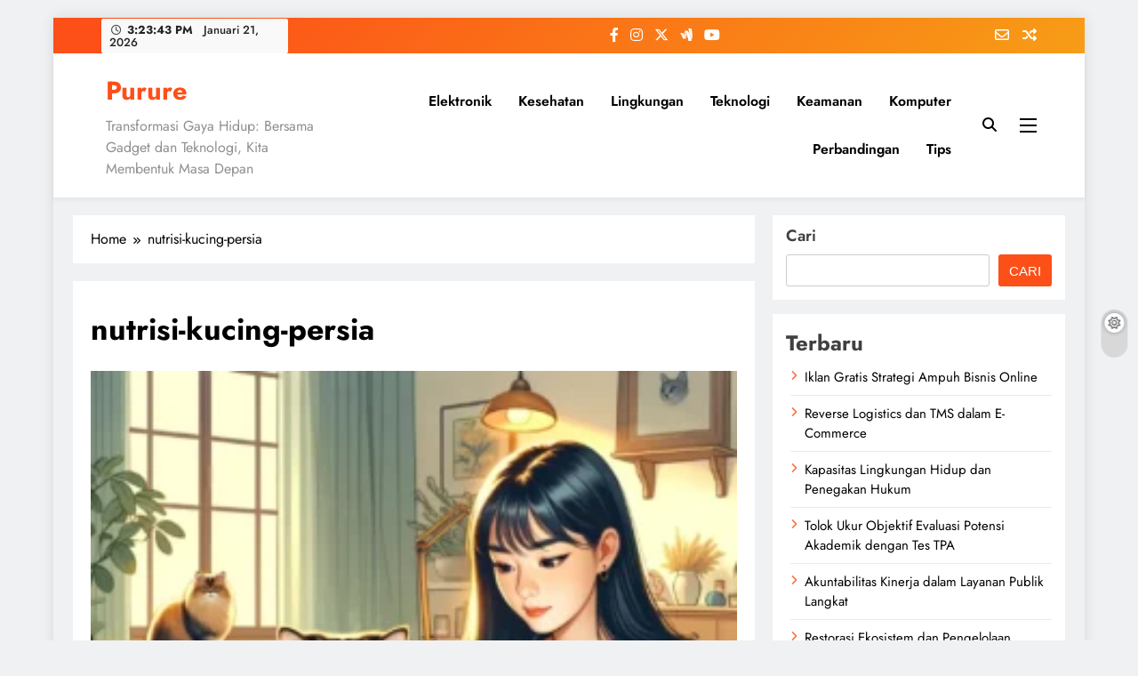

--- FILE ---
content_type: text/html; charset=UTF-8
request_url: https://purure.com/nutrisi-kucing-persia/
body_size: 13443
content:
<!doctype html><html dir="ltr" lang="id" prefix="og: https://ogp.me/ns#"><head><meta charset="UTF-8"><meta name="viewport" content="width=device-width, initial-scale=1"><link rel="profile" href="https://gmpg.org/xfn/11"><title>nutrisi-kucing-persia - Purure</title><meta name="robots" content="max-image-preview:large" /><meta name="author" content="Purure"/><link rel="canonical" href="https://purure.com/nutrisi-kucing-persia/" /><meta name="generator" content="All in One SEO (AIOSEO) 4.9.3" /><meta property="og:locale" content="id_ID" /><meta property="og:site_name" content="Purure - Transformasi Gaya Hidup: Bersama Gadget dan Teknologi, Kita Membentuk Masa Depan" /><meta property="og:type" content="article" /><meta property="og:title" content="nutrisi-kucing-persia - Purure" /><meta property="og:url" content="https://purure.com/nutrisi-kucing-persia/" /><meta property="article:published_time" content="2024-01-03T09:24:11+00:00" /><meta property="article:modified_time" content="2024-01-03T09:24:13+00:00" /><meta name="twitter:card" content="summary_large_image" /><meta name="twitter:title" content="nutrisi-kucing-persia - Purure" /> <script type="application/ld+json" class="aioseo-schema">{"@context":"https:\/\/schema.org","@graph":[{"@type":"BreadcrumbList","@id":"https:\/\/purure.com\/nutrisi-kucing-persia\/#breadcrumblist","itemListElement":[{"@type":"ListItem","@id":"https:\/\/purure.com#listItem","position":1,"name":"Home","item":"https:\/\/purure.com","nextItem":{"@type":"ListItem","@id":"https:\/\/purure.com\/nutrisi-kucing-persia\/#listItem","name":"nutrisi-kucing-persia"}},{"@type":"ListItem","@id":"https:\/\/purure.com\/nutrisi-kucing-persia\/#listItem","position":2,"name":"nutrisi-kucing-persia","previousItem":{"@type":"ListItem","@id":"https:\/\/purure.com#listItem","name":"Home"}}]},{"@type":"ItemPage","@id":"https:\/\/purure.com\/nutrisi-kucing-persia\/#itempage","url":"https:\/\/purure.com\/nutrisi-kucing-persia\/","name":"nutrisi-kucing-persia - Purure","inLanguage":"id-ID","isPartOf":{"@id":"https:\/\/purure.com\/#website"},"breadcrumb":{"@id":"https:\/\/purure.com\/nutrisi-kucing-persia\/#breadcrumblist"},"author":{"@id":"https:\/\/purure.com\/author\/peditor\/#author"},"creator":{"@id":"https:\/\/purure.com\/author\/peditor\/#author"},"datePublished":"2024-01-03T16:24:11+07:00","dateModified":"2024-01-03T16:24:13+07:00"},{"@type":"Organization","@id":"https:\/\/purure.com\/#organization","name":"Purure","description":"Transformasi Gaya Hidup: Bersama Gadget dan Teknologi, Kita Membentuk Masa Depan","url":"https:\/\/purure.com\/"},{"@type":"Person","@id":"https:\/\/purure.com\/author\/peditor\/#author","url":"https:\/\/purure.com\/author\/peditor\/","name":"Purure","image":{"@type":"ImageObject","@id":"https:\/\/purure.com\/nutrisi-kucing-persia\/#authorImage","url":"https:\/\/secure.gravatar.com\/avatar\/bfe3e95ded6f6aed2af11b4b1c035e5200ac4e3c70ccf57056cb785f5e14bd88?s=96&d=mm&r=g","width":96,"height":96,"caption":"Purure"}},{"@type":"WebSite","@id":"https:\/\/purure.com\/#website","url":"https:\/\/purure.com\/","name":"Purure","description":"Transformasi Gaya Hidup: Bersama Gadget dan Teknologi, Kita Membentuk Masa Depan","inLanguage":"id-ID","publisher":{"@id":"https:\/\/purure.com\/#organization"}}]}</script> <link rel="alternate" type="application/rss+xml" title="Purure &raquo; Feed" href="https://purure.com/feed/" /><link rel="alternate" type="application/rss+xml" title="Purure &raquo; Umpan Komentar" href="https://purure.com/comments/feed/" /><link rel="alternate" type="application/rss+xml" title="Purure &raquo; nutrisi-kucing-persia Umpan Komentar" href="https://purure.com/feed/?attachment_id=414" /><link rel="alternate" title="oEmbed (JSON)" type="application/json+oembed" href="https://purure.com/wp-json/oembed/1.0/embed?url=https%3A%2F%2Fpurure.com%2Fnutrisi-kucing-persia%2F" /><link rel="alternate" title="oEmbed (XML)" type="text/xml+oembed" href="https://purure.com/wp-json/oembed/1.0/embed?url=https%3A%2F%2Fpurure.com%2Fnutrisi-kucing-persia%2F&#038;format=xml" /><style id='wp-img-auto-sizes-contain-inline-css'>img:is([sizes=auto i],[sizes^="auto," i]){contain-intrinsic-size:3000px 1500px}
/*# sourceURL=wp-img-auto-sizes-contain-inline-css */</style><link data-optimized="1" rel='stylesheet' id='wp-block-library-css' href='https://purure.com/wp-content/litespeed/css/689558ecde73b7ca47d247143fffddc3.css?ver=94a3a' media='all' /><style id='wp-block-categories-inline-css'>.wp-block-categories{box-sizing:border-box}.wp-block-categories.alignleft{margin-right:2em}.wp-block-categories.alignright{margin-left:2em}.wp-block-categories.wp-block-categories-dropdown.aligncenter{text-align:center}.wp-block-categories .wp-block-categories__label{display:block;width:100%}
/*# sourceURL=https://purure.com/wp-includes/blocks/categories/style.min.css */</style><style id='wp-block-heading-inline-css'>h1:where(.wp-block-heading).has-background,h2:where(.wp-block-heading).has-background,h3:where(.wp-block-heading).has-background,h4:where(.wp-block-heading).has-background,h5:where(.wp-block-heading).has-background,h6:where(.wp-block-heading).has-background{padding:1.25em 2.375em}h1.has-text-align-left[style*=writing-mode]:where([style*=vertical-lr]),h1.has-text-align-right[style*=writing-mode]:where([style*=vertical-rl]),h2.has-text-align-left[style*=writing-mode]:where([style*=vertical-lr]),h2.has-text-align-right[style*=writing-mode]:where([style*=vertical-rl]),h3.has-text-align-left[style*=writing-mode]:where([style*=vertical-lr]),h3.has-text-align-right[style*=writing-mode]:where([style*=vertical-rl]),h4.has-text-align-left[style*=writing-mode]:where([style*=vertical-lr]),h4.has-text-align-right[style*=writing-mode]:where([style*=vertical-rl]),h5.has-text-align-left[style*=writing-mode]:where([style*=vertical-lr]),h5.has-text-align-right[style*=writing-mode]:where([style*=vertical-rl]),h6.has-text-align-left[style*=writing-mode]:where([style*=vertical-lr]),h6.has-text-align-right[style*=writing-mode]:where([style*=vertical-rl]){rotate:180deg}
/*# sourceURL=https://purure.com/wp-includes/blocks/heading/style.min.css */</style><style id='wp-block-latest-posts-inline-css'>.wp-block-latest-posts{box-sizing:border-box}.wp-block-latest-posts.alignleft{margin-right:2em}.wp-block-latest-posts.alignright{margin-left:2em}.wp-block-latest-posts.wp-block-latest-posts__list{list-style:none}.wp-block-latest-posts.wp-block-latest-posts__list li{clear:both;overflow-wrap:break-word}.wp-block-latest-posts.is-grid{display:flex;flex-wrap:wrap}.wp-block-latest-posts.is-grid li{margin:0 1.25em 1.25em 0;width:100%}@media (min-width:600px){.wp-block-latest-posts.columns-2 li{width:calc(50% - .625em)}.wp-block-latest-posts.columns-2 li:nth-child(2n){margin-right:0}.wp-block-latest-posts.columns-3 li{width:calc(33.33333% - .83333em)}.wp-block-latest-posts.columns-3 li:nth-child(3n){margin-right:0}.wp-block-latest-posts.columns-4 li{width:calc(25% - .9375em)}.wp-block-latest-posts.columns-4 li:nth-child(4n){margin-right:0}.wp-block-latest-posts.columns-5 li{width:calc(20% - 1em)}.wp-block-latest-posts.columns-5 li:nth-child(5n){margin-right:0}.wp-block-latest-posts.columns-6 li{width:calc(16.66667% - 1.04167em)}.wp-block-latest-posts.columns-6 li:nth-child(6n){margin-right:0}}:root :where(.wp-block-latest-posts.is-grid){padding:0}:root :where(.wp-block-latest-posts.wp-block-latest-posts__list){padding-left:0}.wp-block-latest-posts__post-author,.wp-block-latest-posts__post-date{display:block;font-size:.8125em}.wp-block-latest-posts__post-excerpt,.wp-block-latest-posts__post-full-content{margin-bottom:1em;margin-top:.5em}.wp-block-latest-posts__featured-image a{display:inline-block}.wp-block-latest-posts__featured-image img{height:auto;max-width:100%;width:auto}.wp-block-latest-posts__featured-image.alignleft{float:left;margin-right:1em}.wp-block-latest-posts__featured-image.alignright{float:right;margin-left:1em}.wp-block-latest-posts__featured-image.aligncenter{margin-bottom:1em;text-align:center}
/*# sourceURL=https://purure.com/wp-includes/blocks/latest-posts/style.min.css */</style><style id='wp-block-search-inline-css'>.wp-block-search__button{margin-left:10px;word-break:normal}.wp-block-search__button.has-icon{line-height:0}.wp-block-search__button svg{height:1.25em;min-height:24px;min-width:24px;width:1.25em;fill:currentColor;vertical-align:text-bottom}:where(.wp-block-search__button){border:1px solid #ccc;padding:6px 10px}.wp-block-search__inside-wrapper{display:flex;flex:auto;flex-wrap:nowrap;max-width:100%}.wp-block-search__label{width:100%}.wp-block-search.wp-block-search__button-only .wp-block-search__button{box-sizing:border-box;display:flex;flex-shrink:0;justify-content:center;margin-left:0;max-width:100%}.wp-block-search.wp-block-search__button-only .wp-block-search__inside-wrapper{min-width:0!important;transition-property:width}.wp-block-search.wp-block-search__button-only .wp-block-search__input{flex-basis:100%;transition-duration:.3s}.wp-block-search.wp-block-search__button-only.wp-block-search__searchfield-hidden,.wp-block-search.wp-block-search__button-only.wp-block-search__searchfield-hidden .wp-block-search__inside-wrapper{overflow:hidden}.wp-block-search.wp-block-search__button-only.wp-block-search__searchfield-hidden .wp-block-search__input{border-left-width:0!important;border-right-width:0!important;flex-basis:0;flex-grow:0;margin:0;min-width:0!important;padding-left:0!important;padding-right:0!important;width:0!important}:where(.wp-block-search__input){appearance:none;border:1px solid #949494;flex-grow:1;font-family:inherit;font-size:inherit;font-style:inherit;font-weight:inherit;letter-spacing:inherit;line-height:inherit;margin-left:0;margin-right:0;min-width:3rem;padding:8px;text-decoration:unset!important;text-transform:inherit}:where(.wp-block-search__button-inside .wp-block-search__inside-wrapper){background-color:#fff;border:1px solid #949494;box-sizing:border-box;padding:4px}:where(.wp-block-search__button-inside .wp-block-search__inside-wrapper) .wp-block-search__input{border:none;border-radius:0;padding:0 4px}:where(.wp-block-search__button-inside .wp-block-search__inside-wrapper) .wp-block-search__input:focus{outline:none}:where(.wp-block-search__button-inside .wp-block-search__inside-wrapper) :where(.wp-block-search__button){padding:4px 8px}.wp-block-search.aligncenter .wp-block-search__inside-wrapper{margin:auto}.wp-block[data-align=right] .wp-block-search.wp-block-search__button-only .wp-block-search__inside-wrapper{float:right}
/*# sourceURL=https://purure.com/wp-includes/blocks/search/style.min.css */</style><style id='wp-block-group-inline-css'>.wp-block-group{box-sizing:border-box}:where(.wp-block-group.wp-block-group-is-layout-constrained){position:relative}
/*# sourceURL=https://purure.com/wp-includes/blocks/group/style.min.css */</style><style id='global-styles-inline-css'>:root{--wp--preset--aspect-ratio--square: 1;--wp--preset--aspect-ratio--4-3: 4/3;--wp--preset--aspect-ratio--3-4: 3/4;--wp--preset--aspect-ratio--3-2: 3/2;--wp--preset--aspect-ratio--2-3: 2/3;--wp--preset--aspect-ratio--16-9: 16/9;--wp--preset--aspect-ratio--9-16: 9/16;--wp--preset--color--black: #000000;--wp--preset--color--cyan-bluish-gray: #abb8c3;--wp--preset--color--white: #ffffff;--wp--preset--color--pale-pink: #f78da7;--wp--preset--color--vivid-red: #cf2e2e;--wp--preset--color--luminous-vivid-orange: #ff6900;--wp--preset--color--luminous-vivid-amber: #fcb900;--wp--preset--color--light-green-cyan: #7bdcb5;--wp--preset--color--vivid-green-cyan: #00d084;--wp--preset--color--pale-cyan-blue: #8ed1fc;--wp--preset--color--vivid-cyan-blue: #0693e3;--wp--preset--color--vivid-purple: #9b51e0;--wp--preset--gradient--vivid-cyan-blue-to-vivid-purple: linear-gradient(135deg,rgb(6,147,227) 0%,rgb(155,81,224) 100%);--wp--preset--gradient--light-green-cyan-to-vivid-green-cyan: linear-gradient(135deg,rgb(122,220,180) 0%,rgb(0,208,130) 100%);--wp--preset--gradient--luminous-vivid-amber-to-luminous-vivid-orange: linear-gradient(135deg,rgb(252,185,0) 0%,rgb(255,105,0) 100%);--wp--preset--gradient--luminous-vivid-orange-to-vivid-red: linear-gradient(135deg,rgb(255,105,0) 0%,rgb(207,46,46) 100%);--wp--preset--gradient--very-light-gray-to-cyan-bluish-gray: linear-gradient(135deg,rgb(238,238,238) 0%,rgb(169,184,195) 100%);--wp--preset--gradient--cool-to-warm-spectrum: linear-gradient(135deg,rgb(74,234,220) 0%,rgb(151,120,209) 20%,rgb(207,42,186) 40%,rgb(238,44,130) 60%,rgb(251,105,98) 80%,rgb(254,248,76) 100%);--wp--preset--gradient--blush-light-purple: linear-gradient(135deg,rgb(255,206,236) 0%,rgb(152,150,240) 100%);--wp--preset--gradient--blush-bordeaux: linear-gradient(135deg,rgb(254,205,165) 0%,rgb(254,45,45) 50%,rgb(107,0,62) 100%);--wp--preset--gradient--luminous-dusk: linear-gradient(135deg,rgb(255,203,112) 0%,rgb(199,81,192) 50%,rgb(65,88,208) 100%);--wp--preset--gradient--pale-ocean: linear-gradient(135deg,rgb(255,245,203) 0%,rgb(182,227,212) 50%,rgb(51,167,181) 100%);--wp--preset--gradient--electric-grass: linear-gradient(135deg,rgb(202,248,128) 0%,rgb(113,206,126) 100%);--wp--preset--gradient--midnight: linear-gradient(135deg,rgb(2,3,129) 0%,rgb(40,116,252) 100%);--wp--preset--font-size--small: 13px;--wp--preset--font-size--medium: 20px;--wp--preset--font-size--large: 36px;--wp--preset--font-size--x-large: 42px;--wp--preset--spacing--20: 0.44rem;--wp--preset--spacing--30: 0.67rem;--wp--preset--spacing--40: 1rem;--wp--preset--spacing--50: 1.5rem;--wp--preset--spacing--60: 2.25rem;--wp--preset--spacing--70: 3.38rem;--wp--preset--spacing--80: 5.06rem;--wp--preset--shadow--natural: 6px 6px 9px rgba(0, 0, 0, 0.2);--wp--preset--shadow--deep: 12px 12px 50px rgba(0, 0, 0, 0.4);--wp--preset--shadow--sharp: 6px 6px 0px rgba(0, 0, 0, 0.2);--wp--preset--shadow--outlined: 6px 6px 0px -3px rgb(255, 255, 255), 6px 6px rgb(0, 0, 0);--wp--preset--shadow--crisp: 6px 6px 0px rgb(0, 0, 0);}:where(.is-layout-flex){gap: 0.5em;}:where(.is-layout-grid){gap: 0.5em;}body .is-layout-flex{display: flex;}.is-layout-flex{flex-wrap: wrap;align-items: center;}.is-layout-flex > :is(*, div){margin: 0;}body .is-layout-grid{display: grid;}.is-layout-grid > :is(*, div){margin: 0;}:where(.wp-block-columns.is-layout-flex){gap: 2em;}:where(.wp-block-columns.is-layout-grid){gap: 2em;}:where(.wp-block-post-template.is-layout-flex){gap: 1.25em;}:where(.wp-block-post-template.is-layout-grid){gap: 1.25em;}.has-black-color{color: var(--wp--preset--color--black) !important;}.has-cyan-bluish-gray-color{color: var(--wp--preset--color--cyan-bluish-gray) !important;}.has-white-color{color: var(--wp--preset--color--white) !important;}.has-pale-pink-color{color: var(--wp--preset--color--pale-pink) !important;}.has-vivid-red-color{color: var(--wp--preset--color--vivid-red) !important;}.has-luminous-vivid-orange-color{color: var(--wp--preset--color--luminous-vivid-orange) !important;}.has-luminous-vivid-amber-color{color: var(--wp--preset--color--luminous-vivid-amber) !important;}.has-light-green-cyan-color{color: var(--wp--preset--color--light-green-cyan) !important;}.has-vivid-green-cyan-color{color: var(--wp--preset--color--vivid-green-cyan) !important;}.has-pale-cyan-blue-color{color: var(--wp--preset--color--pale-cyan-blue) !important;}.has-vivid-cyan-blue-color{color: var(--wp--preset--color--vivid-cyan-blue) !important;}.has-vivid-purple-color{color: var(--wp--preset--color--vivid-purple) !important;}.has-black-background-color{background-color: var(--wp--preset--color--black) !important;}.has-cyan-bluish-gray-background-color{background-color: var(--wp--preset--color--cyan-bluish-gray) !important;}.has-white-background-color{background-color: var(--wp--preset--color--white) !important;}.has-pale-pink-background-color{background-color: var(--wp--preset--color--pale-pink) !important;}.has-vivid-red-background-color{background-color: var(--wp--preset--color--vivid-red) !important;}.has-luminous-vivid-orange-background-color{background-color: var(--wp--preset--color--luminous-vivid-orange) !important;}.has-luminous-vivid-amber-background-color{background-color: var(--wp--preset--color--luminous-vivid-amber) !important;}.has-light-green-cyan-background-color{background-color: var(--wp--preset--color--light-green-cyan) !important;}.has-vivid-green-cyan-background-color{background-color: var(--wp--preset--color--vivid-green-cyan) !important;}.has-pale-cyan-blue-background-color{background-color: var(--wp--preset--color--pale-cyan-blue) !important;}.has-vivid-cyan-blue-background-color{background-color: var(--wp--preset--color--vivid-cyan-blue) !important;}.has-vivid-purple-background-color{background-color: var(--wp--preset--color--vivid-purple) !important;}.has-black-border-color{border-color: var(--wp--preset--color--black) !important;}.has-cyan-bluish-gray-border-color{border-color: var(--wp--preset--color--cyan-bluish-gray) !important;}.has-white-border-color{border-color: var(--wp--preset--color--white) !important;}.has-pale-pink-border-color{border-color: var(--wp--preset--color--pale-pink) !important;}.has-vivid-red-border-color{border-color: var(--wp--preset--color--vivid-red) !important;}.has-luminous-vivid-orange-border-color{border-color: var(--wp--preset--color--luminous-vivid-orange) !important;}.has-luminous-vivid-amber-border-color{border-color: var(--wp--preset--color--luminous-vivid-amber) !important;}.has-light-green-cyan-border-color{border-color: var(--wp--preset--color--light-green-cyan) !important;}.has-vivid-green-cyan-border-color{border-color: var(--wp--preset--color--vivid-green-cyan) !important;}.has-pale-cyan-blue-border-color{border-color: var(--wp--preset--color--pale-cyan-blue) !important;}.has-vivid-cyan-blue-border-color{border-color: var(--wp--preset--color--vivid-cyan-blue) !important;}.has-vivid-purple-border-color{border-color: var(--wp--preset--color--vivid-purple) !important;}.has-vivid-cyan-blue-to-vivid-purple-gradient-background{background: var(--wp--preset--gradient--vivid-cyan-blue-to-vivid-purple) !important;}.has-light-green-cyan-to-vivid-green-cyan-gradient-background{background: var(--wp--preset--gradient--light-green-cyan-to-vivid-green-cyan) !important;}.has-luminous-vivid-amber-to-luminous-vivid-orange-gradient-background{background: var(--wp--preset--gradient--luminous-vivid-amber-to-luminous-vivid-orange) !important;}.has-luminous-vivid-orange-to-vivid-red-gradient-background{background: var(--wp--preset--gradient--luminous-vivid-orange-to-vivid-red) !important;}.has-very-light-gray-to-cyan-bluish-gray-gradient-background{background: var(--wp--preset--gradient--very-light-gray-to-cyan-bluish-gray) !important;}.has-cool-to-warm-spectrum-gradient-background{background: var(--wp--preset--gradient--cool-to-warm-spectrum) !important;}.has-blush-light-purple-gradient-background{background: var(--wp--preset--gradient--blush-light-purple) !important;}.has-blush-bordeaux-gradient-background{background: var(--wp--preset--gradient--blush-bordeaux) !important;}.has-luminous-dusk-gradient-background{background: var(--wp--preset--gradient--luminous-dusk) !important;}.has-pale-ocean-gradient-background{background: var(--wp--preset--gradient--pale-ocean) !important;}.has-electric-grass-gradient-background{background: var(--wp--preset--gradient--electric-grass) !important;}.has-midnight-gradient-background{background: var(--wp--preset--gradient--midnight) !important;}.has-small-font-size{font-size: var(--wp--preset--font-size--small) !important;}.has-medium-font-size{font-size: var(--wp--preset--font-size--medium) !important;}.has-large-font-size{font-size: var(--wp--preset--font-size--large) !important;}.has-x-large-font-size{font-size: var(--wp--preset--font-size--x-large) !important;}
/*# sourceURL=global-styles-inline-css */</style><style id='classic-theme-styles-inline-css'>/*! This file is auto-generated */
.wp-block-button__link{color:#fff;background-color:#32373c;border-radius:9999px;box-shadow:none;text-decoration:none;padding:calc(.667em + 2px) calc(1.333em + 2px);font-size:1.125em}.wp-block-file__button{background:#32373c;color:#fff;text-decoration:none}
/*# sourceURL=/wp-includes/css/classic-themes.min.css */</style><link data-optimized="1" rel='stylesheet' id='fontawesome-css' href='https://purure.com/wp-content/litespeed/css/1e5c2d2579debbfd545e33f95bbed36f.css?ver=a3fe3' media='all' /><link data-optimized="1" rel='stylesheet' id='slick-css' href='https://purure.com/wp-content/litespeed/css/94f00ff748b20d066bc106ee8970c146.css?ver=102bd' media='all' /><link data-optimized="1" rel='stylesheet' id='digital-newspaper-typo-fonts-css' href='https://purure.com/wp-content/litespeed/css/aa83710bd9ef0e4b11bf5c67f8fa4e45.css?ver=a4e45' media='all' /><link data-optimized="1" rel='stylesheet' id='digital-newspaper-style-css' href='https://purure.com/wp-content/litespeed/css/745db72cfeb9dd657e5663a328af838a.css?ver=926c5' media='all' /><style id='digital-newspaper-style-inline-css'>body.digital_newspaper_font_typography{ --digital-newspaper-global-preset-color-1: #FD4F18;}
 body.digital_newspaper_font_typography{ --digital-newspaper-global-preset-color-2: #27272a;}
 body.digital_newspaper_font_typography{ --digital-newspaper-global-preset-color-3: #ef4444;}
 body.digital_newspaper_font_typography{ --digital-newspaper-global-preset-color-4: #eab308;}
 body.digital_newspaper_font_typography{ --digital-newspaper-global-preset-color-5: #84cc16;}
 body.digital_newspaper_font_typography{ --digital-newspaper-global-preset-color-6: #22c55e;}
 body.digital_newspaper_font_typography{ --digital-newspaper-global-preset-color-7: #06b6d4;}
 body.digital_newspaper_font_typography{ --digital-newspaper-global-preset-color-8: #0284c7;}
 body.digital_newspaper_font_typography{ --digital-newspaper-global-preset-color-9: #6366f1;}
 body.digital_newspaper_font_typography{ --digital-newspaper-global-preset-color-10: #84cc16;}
 body.digital_newspaper_font_typography{ --digital-newspaper-global-preset-color-11: #a855f7;}
 body.digital_newspaper_font_typography{ --digital-newspaper-global-preset-color-12: #f43f5e;}
 body.digital_newspaper_font_typography{ --digital-newspaper-global-preset-gradient-color-1: linear-gradient( 135deg, #485563 10%, #29323c 100%);}
 body.digital_newspaper_font_typography{ --digital-newspaper-global-preset-gradient-color-2: linear-gradient( 135deg, #FF512F 10%, #F09819 100%);}
 body.digital_newspaper_font_typography{ --digital-newspaper-global-preset-gradient-color-3: linear-gradient( 135deg, #00416A 10%, #E4E5E6 100%);}
 body.digital_newspaper_font_typography{ --digital-newspaper-global-preset-gradient-color-4: linear-gradient( 135deg, #CE9FFC 10%, #7367F0 100%);}
 body.digital_newspaper_font_typography{ --digital-newspaper-global-preset-gradient-color-5: linear-gradient( 135deg, #90F7EC 10%, #32CCBC 100%);}
 body.digital_newspaper_font_typography{ --digital-newspaper-global-preset-gradient-color-6: linear-gradient( 135deg, #81FBB8 10%, #28C76F 100%);}
 body.digital_newspaper_font_typography{ --digital-newspaper-global-preset-gradient-color-7: linear-gradient( 135deg, #EB3349 10%, #F45C43 100%);}
 body.digital_newspaper_font_typography{ --digital-newspaper-global-preset-gradient-color-8: linear-gradient( 135deg, #FFF720 10%, #3CD500 100%);}
 body.digital_newspaper_font_typography{ --digital-newspaper-global-preset-gradient-color-9: linear-gradient( 135deg, #FF96F9 10%, #C32BAC 100%);}
 body.digital_newspaper_font_typography{ --digital-newspaper-global-preset-gradient-color-10: linear-gradient( 135deg, #69FF97 10%, #00E4FF 100%);}
 body.digital_newspaper_font_typography{ --digital-newspaper-global-preset-gradient-color-11: linear-gradient( 135deg, #3C8CE7 10%, #00EAFF 100%);}
 body.digital_newspaper_font_typography{ --digital-newspaper-global-preset-gradient-color-12: linear-gradient( 135deg, #FF7AF5 10%, #513162 100%);}
.digital_newspaper_font_typography { --header-padding: 15px;} .digital_newspaper_font_typography { --header-padding-tablet: 10px;} .digital_newspaper_font_typography { --header-padding-smartphone: 10px;}.digital_newspaper_main_body .site-header.layout--default .top-header{ background: linear-gradient(135deg,rgb(253,79,24) 10%,rgb(247,157,22) 100%)}.digital_newspaper_font_typography { --site-title-family : Jost; }
.digital_newspaper_font_typography { --site-title-weight : 700; }
.digital_newspaper_font_typography { --site-title-texttransform : unset; }
.digital_newspaper_font_typography { --site-title-textdecoration : none; }
.digital_newspaper_font_typography { --site-title-size : 29px; }
.digital_newspaper_font_typography { --site-title-size-tab : 29px; }
.digital_newspaper_font_typography { --site-title-size-mobile : 29px; }
.digital_newspaper_font_typography { --site-title-lineheight : 45px; }
.digital_newspaper_font_typography { --site-title-lineheight-tab : 42px; }
.digital_newspaper_font_typography { --site-title-lineheight-mobile : 40px; }
.digital_newspaper_font_typography { --site-title-letterspacing : 0px; }
.digital_newspaper_font_typography { --site-title-letterspacing-tab : 0px; }
.digital_newspaper_font_typography { --site-title-letterspacing-mobile : 0px; }
.digital_newspaper_font_typography { --block-title-family : Jost; }
.digital_newspaper_font_typography { --block-title-weight : 500; }
.digital_newspaper_font_typography { --block-title-texttransform : unset; }
.digital_newspaper_font_typography { --block-title-textdecoration : none; }
.digital_newspaper_font_typography { --block-title-size : 26px; }
.digital_newspaper_font_typography { --block-title-size-tab : 26px; }
.digital_newspaper_font_typography { --block-title-size-mobile : 25px; }
.digital_newspaper_font_typography { --block-title-lineheight : 30px; }
.digital_newspaper_font_typography { --block-title-lineheight-tab : 30px; }
.digital_newspaper_font_typography { --block-title-lineheight-mobile : 30px; }
.digital_newspaper_font_typography { --block-title-letterspacing : 0px; }
.digital_newspaper_font_typography { --block-title-letterspacing-tab : 0px; }
.digital_newspaper_font_typography { --block-title-letterspacing-mobile : 0px; }
.digital_newspaper_font_typography { --post-title-family : Jost; }
.digital_newspaper_font_typography { --post-title-weight : 500; }
.digital_newspaper_font_typography { --post-title-texttransform : unset; }
.digital_newspaper_font_typography { --post-title-textdecoration : none; }
.digital_newspaper_font_typography { --post-title-size : 22px; }
.digital_newspaper_font_typography { --post-title-size-tab : 20px; }
.digital_newspaper_font_typography { --post-title-size-mobile : 19px; }
.digital_newspaper_font_typography { --post-title-lineheight : 27px; }
.digital_newspaper_font_typography { --post-title-lineheight-tab : 27px; }
.digital_newspaper_font_typography { --post-title-lineheight-mobile : 27px; }
.digital_newspaper_font_typography { --post-title-letterspacing : 0px; }
.digital_newspaper_font_typography { --post-title-letterspacing-tab : 0px; }
.digital_newspaper_font_typography { --post-title-letterspacing-mobile : 0px; }
.digital_newspaper_font_typography { --meta-family : Jost; }
.digital_newspaper_font_typography { --meta-weight : 500; }
.digital_newspaper_font_typography { --meta-texttransform : unset; }
.digital_newspaper_font_typography { --meta-textdecoration : none; }
.digital_newspaper_font_typography { --meta-size : 14px; }
.digital_newspaper_font_typography { --meta-size-tab : 14px; }
.digital_newspaper_font_typography { --meta-size-mobile : 14px; }
.digital_newspaper_font_typography { --meta-lineheight : 20px; }
.digital_newspaper_font_typography { --meta-lineheight-tab : 20px; }
.digital_newspaper_font_typography { --meta-lineheight-mobile : 20px; }
.digital_newspaper_font_typography { --meta-letterspacing : 0px; }
.digital_newspaper_font_typography { --meta-letterspacing-tab : 0px; }
.digital_newspaper_font_typography { --meta-letterspacing-mobile : 0px; }
.digital_newspaper_font_typography { --content-family : Jost; }
.digital_newspaper_font_typography { --content-weight : 400; }
.digital_newspaper_font_typography { --content-texttransform : unset; }
.digital_newspaper_font_typography { --content-textdecoration : none; }
.digital_newspaper_font_typography { --content-size : 15px; }
.digital_newspaper_font_typography { --content-size-tab : 15px; }
.digital_newspaper_font_typography { --content-size-mobile : 15px; }
.digital_newspaper_font_typography { --content-lineheight : 24px; }
.digital_newspaper_font_typography { --content-lineheight-tab : 24px; }
.digital_newspaper_font_typography { --content-lineheight-mobile : 24px; }
.digital_newspaper_font_typography { --content-letterspacing : 0px; }
.digital_newspaper_font_typography { --content-letterspacing-tab : 0px; }
.digital_newspaper_font_typography { --content-letterspacing-mobile : 0px; }
.digital_newspaper_font_typography { --menu-family : Jost; }
.digital_newspaper_font_typography { --menu-weight : 600; }
.digital_newspaper_font_typography { --menu-texttransform : unset; }
.digital_newspaper_font_typography { --menu-textdecoration : none; }
.digital_newspaper_font_typography { --menu-size : 15px; }
.digital_newspaper_font_typography { --menu-size-tab : 16px; }
.digital_newspaper_font_typography { --menu-size-mobile : 16px; }
.digital_newspaper_font_typography { --menu-lineheight : 24px; }
.digital_newspaper_font_typography { --menu-lineheight-tab : 24px; }
.digital_newspaper_font_typography { --menu-lineheight-mobile : 24px; }
.digital_newspaper_font_typography { --menu-letterspacing : 0px; }
.digital_newspaper_font_typography { --menu-letterspacing-tab : 0px; }
.digital_newspaper_font_typography { --menu-letterspacing-mobile : 0px; }
.digital_newspaper_font_typography { --submenu-family : Jost; }
.digital_newspaper_font_typography { --submenu-weight : 700; }
.digital_newspaper_font_typography { --submenu-texttransform : unset; }
.digital_newspaper_font_typography { --submenu-textdecoration : none; }
.digital_newspaper_font_typography { --submenu-size : 15px; }
.digital_newspaper_font_typography { --submenu-size-tab : 15px; }
.digital_newspaper_font_typography { --submenu-size-mobile : 15px; }
.digital_newspaper_font_typography { --submenu-lineheight : 24px; }
.digital_newspaper_font_typography { --submenu-lineheight-tab : 24px; }
.digital_newspaper_font_typography { --submenu-lineheight-mobile : 24px; }
.digital_newspaper_font_typography { --submenu-letterspacing : 0px; }
.digital_newspaper_font_typography { --submenu-letterspacing-tab : 0px; }
.digital_newspaper_font_typography { --submenu-letterspacing-mobile : 0px; }
.digital_newspaper_font_typography { --single-title-family : Jost; }
.digital_newspaper_font_typography { --single-title-weight : 700; }
.digital_newspaper_font_typography { --single-title-texttransform : unset; }
.digital_newspaper_font_typography { --single-title-textdecoration : none; }
.digital_newspaper_font_typography { --single-title-size : 34px; }
.digital_newspaper_font_typography { --single-title-size-tab : 32px; }
.digital_newspaper_font_typography { --single-title-size-mobile : 30px; }
.digital_newspaper_font_typography { --single-title-lineheight : 40px; }
.digital_newspaper_font_typography { --single-title-lineheight-tab : 40px; }
.digital_newspaper_font_typography { --single-title-lineheight-mobile : 35px; }
.digital_newspaper_font_typography { --single-title-letterspacing : 0px; }
.digital_newspaper_font_typography { --single-title-letterspacing-tab : 0px; }
.digital_newspaper_font_typography { --single-title-letterspacing-mobile : 0px; }
.digital_newspaper_font_typography { --single-meta-family : Jost; }
.digital_newspaper_font_typography { --single-meta-weight : 500; }
.digital_newspaper_font_typography { --single-meta-texttransform : unset; }
.digital_newspaper_font_typography { --single-meta-textdecoration : none; }
.digital_newspaper_font_typography { --single-meta-size : 14px; }
.digital_newspaper_font_typography { --single-meta-size-tab : 14px; }
.digital_newspaper_font_typography { --single-meta-size-mobile : 13px; }
.digital_newspaper_font_typography { --single-meta-lineheight : 22px; }
.digital_newspaper_font_typography { --single-meta-lineheight-tab : 22px; }
.digital_newspaper_font_typography { --single-meta-lineheight-mobile : 22px; }
.digital_newspaper_font_typography { --single-meta-letterspacing : 0px; }
.digital_newspaper_font_typography { --single-meta-letterspacing-tab : 0px; }
.digital_newspaper_font_typography { --single-meta-letterspacing-mobile : 0px; }
.digital_newspaper_font_typography { --single-content-family : Jost; }
.digital_newspaper_font_typography { --single-content-weight : 400; }
.digital_newspaper_font_typography { --single-content-texttransform : unset; }
.digital_newspaper_font_typography { --single-content-textdecoration : none; }
.digital_newspaper_font_typography { --single-content-size : 17px; }
.digital_newspaper_font_typography { --single-content-size-tab : 16px; }
.digital_newspaper_font_typography { --single-content-size-mobile : 16px; }
.digital_newspaper_font_typography { --single-content-lineheight : 27px; }
.digital_newspaper_font_typography { --single-content-lineheight-tab : 22px; }
.digital_newspaper_font_typography { --single-content-lineheight-mobile : 22px; }
.digital_newspaper_font_typography { --single-content-letterspacing : 0px; }
.digital_newspaper_font_typography { --single-content-letterspacing-tab : 0px; }
.digital_newspaper_font_typography { --single-content-letterspacing-mobile : 0px; }
body .site-branding img.custom-logo{ width: 230px; }@media(max-width: 940px) { body .site-branding img.custom-logo{ width: 200px; } }
@media(max-width: 610px) { body .site-branding img.custom-logo{ width: 200px; } }
.digital_newspaper_main_body { --site-bk-color: #F0F1F2} body.digital_newspaper_font_typography{ --digital-newspaper-animation-object-color: #FD4F18;}
@media(max-width: 610px) { .ads-banner{ display : block;} }@media(max-width: 610px) { body #digital-newspaper-scroll-to-top.show{ display : none;} } body.digital_newspaper_main_body{ --theme-color-red: #FD4F18;} body.digital_newspaper_dark_mode{ --theme-color-red: #FD4F18;}body .post-categories .cat-item.cat-2152 { background-color : #333333} body .post-categories .cat-item.cat-2152:hover { background-color : #FD4F18} body .digital-newspaper-category-no-bk .post-categories .cat-item.cat-2152 a { color : #333333} body .digital-newspaper-category-no-bk .post-categories .cat-item.cat-2152 a:hover { color : #FD4F18;} body .post-categories .cat-item.cat-2748 { background-color : #333333} body .post-categories .cat-item.cat-2748:hover { background-color : #FD4F18} body .digital-newspaper-category-no-bk .post-categories .cat-item.cat-2748 a { color : #333333} body .digital-newspaper-category-no-bk .post-categories .cat-item.cat-2748 a:hover { color : #FD4F18;} body .post-categories .cat-item.cat-618 { background-color : #333333} body .post-categories .cat-item.cat-618:hover { background-color : #FD4F18} body .digital-newspaper-category-no-bk .post-categories .cat-item.cat-618 a { color : #333333} body .digital-newspaper-category-no-bk .post-categories .cat-item.cat-618 a:hover { color : #FD4F18;} body .post-categories .cat-item.cat-302 { background-color : #333333} body .post-categories .cat-item.cat-302:hover { background-color : #FD4F18} body .digital-newspaper-category-no-bk .post-categories .cat-item.cat-302 a { color : #333333} body .digital-newspaper-category-no-bk .post-categories .cat-item.cat-302 a:hover { color : #FD4F18;} body .post-categories .cat-item.cat-2304 { background-color : #333333} body .post-categories .cat-item.cat-2304:hover { background-color : #FD4F18} body .digital-newspaper-category-no-bk .post-categories .cat-item.cat-2304 a { color : #333333} body .digital-newspaper-category-no-bk .post-categories .cat-item.cat-2304 a:hover { color : #FD4F18;} body .post-categories .cat-item.cat-3012 { background-color : #333333} body .post-categories .cat-item.cat-3012:hover { background-color : #FD4F18} body .digital-newspaper-category-no-bk .post-categories .cat-item.cat-3012 a { color : #333333} body .digital-newspaper-category-no-bk .post-categories .cat-item.cat-3012 a:hover { color : #FD4F18;} body .post-categories .cat-item.cat-2661 { background-color : #333333} body .post-categories .cat-item.cat-2661:hover { background-color : #FD4F18} body .digital-newspaper-category-no-bk .post-categories .cat-item.cat-2661 a { color : #333333} body .digital-newspaper-category-no-bk .post-categories .cat-item.cat-2661 a:hover { color : #FD4F18;} body .post-categories .cat-item.cat-413 { background-color : #333333} body .post-categories .cat-item.cat-413:hover { background-color : #FD4F18} body .digital-newspaper-category-no-bk .post-categories .cat-item.cat-413 a { color : #333333} body .digital-newspaper-category-no-bk .post-categories .cat-item.cat-413 a:hover { color : #FD4F18;} body .post-categories .cat-item.cat-2872 { background-color : #333333} body .post-categories .cat-item.cat-2872:hover { background-color : #FD4F18} body .digital-newspaper-category-no-bk .post-categories .cat-item.cat-2872 a { color : #333333} body .digital-newspaper-category-no-bk .post-categories .cat-item.cat-2872 a:hover { color : #FD4F18;} body .post-categories .cat-item.cat-493 { background-color : #333333} body .post-categories .cat-item.cat-493:hover { background-color : #FD4F18} body .digital-newspaper-category-no-bk .post-categories .cat-item.cat-493 a { color : #333333} body .digital-newspaper-category-no-bk .post-categories .cat-item.cat-493 a:hover { color : #FD4F18;} body .post-categories .cat-item.cat-2681 { background-color : #333333} body .post-categories .cat-item.cat-2681:hover { background-color : #FD4F18} body .digital-newspaper-category-no-bk .post-categories .cat-item.cat-2681 a { color : #333333} body .digital-newspaper-category-no-bk .post-categories .cat-item.cat-2681 a:hover { color : #FD4F18;} body .post-categories .cat-item.cat-3 { background-color : #333333} body .post-categories .cat-item.cat-3:hover { background-color : #FD4F18} body .digital-newspaper-category-no-bk .post-categories .cat-item.cat-3 a { color : #333333} body .digital-newspaper-category-no-bk .post-categories .cat-item.cat-3 a:hover { color : #FD4F18;} body .post-categories .cat-item.cat-2557 { background-color : #333333} body .post-categories .cat-item.cat-2557:hover { background-color : #FD4F18} body .digital-newspaper-category-no-bk .post-categories .cat-item.cat-2557 a { color : #333333} body .digital-newspaper-category-no-bk .post-categories .cat-item.cat-2557 a:hover { color : #FD4F18;} body .post-categories .cat-item.cat-2327 { background-color : #333333} body .post-categories .cat-item.cat-2327:hover { background-color : #FD4F18} body .digital-newspaper-category-no-bk .post-categories .cat-item.cat-2327 a { color : #333333} body .digital-newspaper-category-no-bk .post-categories .cat-item.cat-2327 a:hover { color : #FD4F18;} body .post-categories .cat-item.cat-2640 { background-color : #333333} body .post-categories .cat-item.cat-2640:hover { background-color : #FD4F18} body .digital-newspaper-category-no-bk .post-categories .cat-item.cat-2640 a { color : #333333} body .digital-newspaper-category-no-bk .post-categories .cat-item.cat-2640 a:hover { color : #FD4F18;} body .post-categories .cat-item.cat-2282 { background-color : #333333} body .post-categories .cat-item.cat-2282:hover { background-color : #FD4F18} body .digital-newspaper-category-no-bk .post-categories .cat-item.cat-2282 a { color : #333333} body .digital-newspaper-category-no-bk .post-categories .cat-item.cat-2282 a:hover { color : #FD4F18;} body .post-categories .cat-item.cat-3144 { background-color : #333333} body .post-categories .cat-item.cat-3144:hover { background-color : #FD4F18} body .digital-newspaper-category-no-bk .post-categories .cat-item.cat-3144 a { color : #333333} body .digital-newspaper-category-no-bk .post-categories .cat-item.cat-3144 a:hover { color : #FD4F18;} body .post-categories .cat-item.cat-523 { background-color : #333333} body .post-categories .cat-item.cat-523:hover { background-color : #FD4F18} body .digital-newspaper-category-no-bk .post-categories .cat-item.cat-523 a { color : #333333} body .digital-newspaper-category-no-bk .post-categories .cat-item.cat-523 a:hover { color : #FD4F18;} body .post-categories .cat-item.cat-509 { background-color : #333333} body .post-categories .cat-item.cat-509:hover { background-color : #FD4F18} body .digital-newspaper-category-no-bk .post-categories .cat-item.cat-509 a { color : #333333} body .digital-newspaper-category-no-bk .post-categories .cat-item.cat-509 a:hover { color : #FD4F18;} body .post-categories .cat-item.cat-4 { background-color : #333333} body .post-categories .cat-item.cat-4:hover { background-color : #FD4F18} body .digital-newspaper-category-no-bk .post-categories .cat-item.cat-4 a { color : #333333} body .digital-newspaper-category-no-bk .post-categories .cat-item.cat-4 a:hover { color : #FD4F18;} body .post-categories .cat-item.cat-3426 { background-color : #333333} body .post-categories .cat-item.cat-3426:hover { background-color : #FD4F18} body .digital-newspaper-category-no-bk .post-categories .cat-item.cat-3426 a { color : #333333} body .digital-newspaper-category-no-bk .post-categories .cat-item.cat-3426 a:hover { color : #FD4F18;} body .post-categories .cat-item.cat-439 { background-color : #333333} body .post-categories .cat-item.cat-439:hover { background-color : #FD4F18} body .digital-newspaper-category-no-bk .post-categories .cat-item.cat-439 a { color : #333333} body .digital-newspaper-category-no-bk .post-categories .cat-item.cat-439 a:hover { color : #FD4F18;} body .post-categories .cat-item.cat-288 { background-color : #333333} body .post-categories .cat-item.cat-288:hover { background-color : #FD4F18} body .digital-newspaper-category-no-bk .post-categories .cat-item.cat-288 a { color : #333333} body .digital-newspaper-category-no-bk .post-categories .cat-item.cat-288 a:hover { color : #FD4F18;} body .post-categories .cat-item.cat-2626 { background-color : #333333} body .post-categories .cat-item.cat-2626:hover { background-color : #FD4F18} body .digital-newspaper-category-no-bk .post-categories .cat-item.cat-2626 a { color : #333333} body .digital-newspaper-category-no-bk .post-categories .cat-item.cat-2626 a:hover { color : #FD4F18;} body .post-categories .cat-item.cat-2390 { background-color : #333333} body .post-categories .cat-item.cat-2390:hover { background-color : #FD4F18} body .digital-newspaper-category-no-bk .post-categories .cat-item.cat-2390 a { color : #333333} body .digital-newspaper-category-no-bk .post-categories .cat-item.cat-2390 a:hover { color : #FD4F18;} body .post-categories .cat-item.cat-398 { background-color : #333333} body .post-categories .cat-item.cat-398:hover { background-color : #FD4F18} body .digital-newspaper-category-no-bk .post-categories .cat-item.cat-398 a { color : #333333} body .digital-newspaper-category-no-bk .post-categories .cat-item.cat-398 a:hover { color : #FD4F18;} body .post-categories .cat-item.cat-2764 { background-color : #333333} body .post-categories .cat-item.cat-2764:hover { background-color : #FD4F18} body .digital-newspaper-category-no-bk .post-categories .cat-item.cat-2764 a { color : #333333} body .digital-newspaper-category-no-bk .post-categories .cat-item.cat-2764 a:hover { color : #FD4F18;} body .post-categories .cat-item.cat-311 { background-color : #333333} body .post-categories .cat-item.cat-311:hover { background-color : #FD4F18} body .digital-newspaper-category-no-bk .post-categories .cat-item.cat-311 a { color : #333333} body .digital-newspaper-category-no-bk .post-categories .cat-item.cat-311 a:hover { color : #FD4F18;} body .post-categories .cat-item.cat-260 { background-color : #333333} body .post-categories .cat-item.cat-260:hover { background-color : #FD4F18} body .digital-newspaper-category-no-bk .post-categories .cat-item.cat-260 a { color : #333333} body .digital-newspaper-category-no-bk .post-categories .cat-item.cat-260 a:hover { color : #FD4F18;} body .post-categories .cat-item.cat-2049 { background-color : #333333} body .post-categories .cat-item.cat-2049:hover { background-color : #FD4F18} body .digital-newspaper-category-no-bk .post-categories .cat-item.cat-2049 a { color : #333333} body .digital-newspaper-category-no-bk .post-categories .cat-item.cat-2049 a:hover { color : #FD4F18;} body .post-categories .cat-item.cat-2070 { background-color : #333333} body .post-categories .cat-item.cat-2070:hover { background-color : #FD4F18} body .digital-newspaper-category-no-bk .post-categories .cat-item.cat-2070 a { color : #333333} body .digital-newspaper-category-no-bk .post-categories .cat-item.cat-2070 a:hover { color : #FD4F18;} body .post-categories .cat-item.cat-2459 { background-color : #333333} body .post-categories .cat-item.cat-2459:hover { background-color : #FD4F18} body .digital-newspaper-category-no-bk .post-categories .cat-item.cat-2459 a { color : #333333} body .digital-newspaper-category-no-bk .post-categories .cat-item.cat-2459 a:hover { color : #FD4F18;} body .post-categories .cat-item.cat-235 { background-color : #333333} body .post-categories .cat-item.cat-235:hover { background-color : #FD4F18} body .digital-newspaper-category-no-bk .post-categories .cat-item.cat-235 a { color : #333333} body .digital-newspaper-category-no-bk .post-categories .cat-item.cat-235 a:hover { color : #FD4F18;} body .post-categories .cat-item.cat-3073 { background-color : #333333} body .post-categories .cat-item.cat-3073:hover { background-color : #FD4F18} body .digital-newspaper-category-no-bk .post-categories .cat-item.cat-3073 a { color : #333333} body .digital-newspaper-category-no-bk .post-categories .cat-item.cat-3073 a:hover { color : #FD4F18;} body .post-categories .cat-item.cat-2971 { background-color : #333333} body .post-categories .cat-item.cat-2971:hover { background-color : #FD4F18} body .digital-newspaper-category-no-bk .post-categories .cat-item.cat-2971 a { color : #333333} body .digital-newspaper-category-no-bk .post-categories .cat-item.cat-2971 a:hover { color : #FD4F18;} body .post-categories .cat-item.cat-3053 { background-color : #333333} body .post-categories .cat-item.cat-3053:hover { background-color : #FD4F18} body .digital-newspaper-category-no-bk .post-categories .cat-item.cat-3053 a { color : #333333} body .digital-newspaper-category-no-bk .post-categories .cat-item.cat-3053 a:hover { color : #FD4F18;} body .post-categories .cat-item.cat-2727 { background-color : #333333} body .post-categories .cat-item.cat-2727:hover { background-color : #FD4F18} body .digital-newspaper-category-no-bk .post-categories .cat-item.cat-2727 a { color : #333333} body .digital-newspaper-category-no-bk .post-categories .cat-item.cat-2727 a:hover { color : #FD4F18;} body .post-categories .cat-item.cat-58 { background-color : #333333} body .post-categories .cat-item.cat-58:hover { background-color : #FD4F18} body .digital-newspaper-category-no-bk .post-categories .cat-item.cat-58 a { color : #333333} body .digital-newspaper-category-no-bk .post-categories .cat-item.cat-58 a:hover { color : #FD4F18;} body .post-categories .cat-item.cat-2240 { background-color : #333333} body .post-categories .cat-item.cat-2240:hover { background-color : #FD4F18} body .digital-newspaper-category-no-bk .post-categories .cat-item.cat-2240 a { color : #333333} body .digital-newspaper-category-no-bk .post-categories .cat-item.cat-2240 a:hover { color : #FD4F18;} body .post-categories .cat-item.cat-3445 { background-color : #333333} body .post-categories .cat-item.cat-3445:hover { background-color : #FD4F18} body .digital-newspaper-category-no-bk .post-categories .cat-item.cat-3445 a { color : #333333} body .digital-newspaper-category-no-bk .post-categories .cat-item.cat-3445 a:hover { color : #FD4F18;} body .post-categories .cat-item.cat-2705 { background-color : #333333} body .post-categories .cat-item.cat-2705:hover { background-color : #FD4F18} body .digital-newspaper-category-no-bk .post-categories .cat-item.cat-2705 a { color : #333333} body .digital-newspaper-category-no-bk .post-categories .cat-item.cat-2705 a:hover { color : #FD4F18;} body .post-categories .cat-item.cat-59 { background-color : #333333} body .post-categories .cat-item.cat-59:hover { background-color : #FD4F18} body .digital-newspaper-category-no-bk .post-categories .cat-item.cat-59 a { color : #333333} body .digital-newspaper-category-no-bk .post-categories .cat-item.cat-59 a:hover { color : #FD4F18;} body .post-categories .cat-item.cat-165 { background-color : #333333} body .post-categories .cat-item.cat-165:hover { background-color : #FD4F18} body .digital-newspaper-category-no-bk .post-categories .cat-item.cat-165 a { color : #333333} body .digital-newspaper-category-no-bk .post-categories .cat-item.cat-165 a:hover { color : #FD4F18;} body .post-categories .cat-item.cat-2809 { background-color : #333333} body .post-categories .cat-item.cat-2809:hover { background-color : #FD4F18} body .digital-newspaper-category-no-bk .post-categories .cat-item.cat-2809 a { color : #333333} body .digital-newspaper-category-no-bk .post-categories .cat-item.cat-2809 a:hover { color : #FD4F18;} body .post-categories .cat-item.cat-2219 { background-color : #333333} body .post-categories .cat-item.cat-2219:hover { background-color : #FD4F18} body .digital-newspaper-category-no-bk .post-categories .cat-item.cat-2219 a { color : #333333} body .digital-newspaper-category-no-bk .post-categories .cat-item.cat-2219 a:hover { color : #FD4F18;} body .post-categories .cat-item.cat-2515 { background-color : #333333} body .post-categories .cat-item.cat-2515:hover { background-color : #FD4F18} body .digital-newspaper-category-no-bk .post-categories .cat-item.cat-2515 a { color : #333333} body .digital-newspaper-category-no-bk .post-categories .cat-item.cat-2515 a:hover { color : #FD4F18;} body .post-categories .cat-item.cat-2911 { background-color : #333333} body .post-categories .cat-item.cat-2911:hover { background-color : #FD4F18} body .digital-newspaper-category-no-bk .post-categories .cat-item.cat-2911 a { color : #333333} body .digital-newspaper-category-no-bk .post-categories .cat-item.cat-2911 a:hover { color : #FD4F18;} body .post-categories .cat-item.cat-2887 { background-color : #333333} body .post-categories .cat-item.cat-2887:hover { background-color : #FD4F18} body .digital-newspaper-category-no-bk .post-categories .cat-item.cat-2887 a { color : #333333} body .digital-newspaper-category-no-bk .post-categories .cat-item.cat-2887 a:hover { color : #FD4F18;} body .post-categories .cat-item.cat-2831 { background-color : #333333} body .post-categories .cat-item.cat-2831:hover { background-color : #FD4F18} body .digital-newspaper-category-no-bk .post-categories .cat-item.cat-2831 a { color : #333333} body .digital-newspaper-category-no-bk .post-categories .cat-item.cat-2831 a:hover { color : #FD4F18;} body .post-categories .cat-item.cat-3462 { background-color : #333333} body .post-categories .cat-item.cat-3462:hover { background-color : #FD4F18} body .digital-newspaper-category-no-bk .post-categories .cat-item.cat-3462 a { color : #333333} body .digital-newspaper-category-no-bk .post-categories .cat-item.cat-3462 a:hover { color : #FD4F18;} body .post-categories .cat-item.cat-2787 { background-color : #333333} body .post-categories .cat-item.cat-2787:hover { background-color : #FD4F18} body .digital-newspaper-category-no-bk .post-categories .cat-item.cat-2787 a { color : #333333} body .digital-newspaper-category-no-bk .post-categories .cat-item.cat-2787 a:hover { color : #FD4F18;} body .post-categories .cat-item.cat-3627 { background-color : #333333} body .post-categories .cat-item.cat-3627:hover { background-color : #FD4F18} body .digital-newspaper-category-no-bk .post-categories .cat-item.cat-3627 a { color : #333333} body .digital-newspaper-category-no-bk .post-categories .cat-item.cat-3627 a:hover { color : #FD4F18;} body .post-categories .cat-item.cat-2606 { background-color : #333333} body .post-categories .cat-item.cat-2606:hover { background-color : #FD4F18} body .digital-newspaper-category-no-bk .post-categories .cat-item.cat-2606 a { color : #333333} body .digital-newspaper-category-no-bk .post-categories .cat-item.cat-2606 a:hover { color : #FD4F18;} body .post-categories .cat-item.cat-357 { background-color : #333333} body .post-categories .cat-item.cat-357:hover { background-color : #FD4F18} body .digital-newspaper-category-no-bk .post-categories .cat-item.cat-357 a { color : #333333} body .digital-newspaper-category-no-bk .post-categories .cat-item.cat-357 a:hover { color : #FD4F18;} body .post-categories .cat-item.cat-3740 { background-color : #333333} body .post-categories .cat-item.cat-3740:hover { background-color : #FD4F18} body .digital-newspaper-category-no-bk .post-categories .cat-item.cat-3740 a { color : #333333} body .digital-newspaper-category-no-bk .post-categories .cat-item.cat-3740 a:hover { color : #FD4F18;} body .post-categories .cat-item.cat-3032 { background-color : #333333} body .post-categories .cat-item.cat-3032:hover { background-color : #FD4F18} body .digital-newspaper-category-no-bk .post-categories .cat-item.cat-3032 a { color : #333333} body .digital-newspaper-category-no-bk .post-categories .cat-item.cat-3032 a:hover { color : #FD4F18;} body .post-categories .cat-item.cat-2989 { background-color : #333333} body .post-categories .cat-item.cat-2989:hover { background-color : #FD4F18} body .digital-newspaper-category-no-bk .post-categories .cat-item.cat-2989 a { color : #333333} body .digital-newspaper-category-no-bk .post-categories .cat-item.cat-2989 a:hover { color : #FD4F18;} body .post-categories .cat-item.cat-3482 { background-color : #333333} body .post-categories .cat-item.cat-3482:hover { background-color : #FD4F18} body .digital-newspaper-category-no-bk .post-categories .cat-item.cat-3482 a { color : #333333} body .digital-newspaper-category-no-bk .post-categories .cat-item.cat-3482 a:hover { color : #FD4F18;} body .post-categories .cat-item.cat-2934 { background-color : #333333} body .post-categories .cat-item.cat-2934:hover { background-color : #FD4F18} body .digital-newspaper-category-no-bk .post-categories .cat-item.cat-2934 a { color : #333333} body .digital-newspaper-category-no-bk .post-categories .cat-item.cat-2934 a:hover { color : #FD4F18;} body .post-categories .cat-item.cat-2107 { background-color : #333333} body .post-categories .cat-item.cat-2107:hover { background-color : #FD4F18} body .digital-newspaper-category-no-bk .post-categories .cat-item.cat-2107 a { color : #333333} body .digital-newspaper-category-no-bk .post-categories .cat-item.cat-2107 a:hover { color : #FD4F18;} body .post-categories .cat-item.cat-2128 { background-color : #333333} body .post-categories .cat-item.cat-2128:hover { background-color : #FD4F18} body .digital-newspaper-category-no-bk .post-categories .cat-item.cat-2128 a { color : #333333} body .digital-newspaper-category-no-bk .post-categories .cat-item.cat-2128 a:hover { color : #FD4F18;} body .post-categories .cat-item.cat-2195 { background-color : #333333} body .post-categories .cat-item.cat-2195:hover { background-color : #FD4F18} body .digital-newspaper-category-no-bk .post-categories .cat-item.cat-2195 a { color : #333333} body .digital-newspaper-category-no-bk .post-categories .cat-item.cat-2195 a:hover { color : #FD4F18;} body .post-categories .cat-item.cat-122 { background-color : #333333} body .post-categories .cat-item.cat-122:hover { background-color : #FD4F18} body .digital-newspaper-category-no-bk .post-categories .cat-item.cat-122 a { color : #333333} body .digital-newspaper-category-no-bk .post-categories .cat-item.cat-122 a:hover { color : #FD4F18;} body .post-categories .cat-item.cat-2347 { background-color : #333333} body .post-categories .cat-item.cat-2347:hover { background-color : #FD4F18} body .digital-newspaper-category-no-bk .post-categories .cat-item.cat-2347 a { color : #333333} body .digital-newspaper-category-no-bk .post-categories .cat-item.cat-2347 a:hover { color : #FD4F18;} body .post-categories .cat-item.cat-2434 { background-color : #333333} body .post-categories .cat-item.cat-2434:hover { background-color : #FD4F18} body .digital-newspaper-category-no-bk .post-categories .cat-item.cat-2434 a { color : #333333} body .digital-newspaper-category-no-bk .post-categories .cat-item.cat-2434 a:hover { color : #FD4F18;} body .post-categories .cat-item.cat-2025 { background-color : #333333} body .post-categories .cat-item.cat-2025:hover { background-color : #FD4F18} body .digital-newspaper-category-no-bk .post-categories .cat-item.cat-2025 a { color : #333333} body .digital-newspaper-category-no-bk .post-categories .cat-item.cat-2025 a:hover { color : #FD4F18;} body .post-categories .cat-item.cat-2092 { background-color : #333333} body .post-categories .cat-item.cat-2092:hover { background-color : #FD4F18} body .digital-newspaper-category-no-bk .post-categories .cat-item.cat-2092 a { color : #333333} body .digital-newspaper-category-no-bk .post-categories .cat-item.cat-2092 a:hover { color : #FD4F18;} body .post-categories .cat-item.cat-1099 { background-color : #333333} body .post-categories .cat-item.cat-1099:hover { background-color : #FD4F18} body .digital-newspaper-category-no-bk .post-categories .cat-item.cat-1099 a { color : #333333} body .digital-newspaper-category-no-bk .post-categories .cat-item.cat-1099 a:hover { color : #FD4F18;} body .post-categories .cat-item.cat-2852 { background-color : #333333} body .post-categories .cat-item.cat-2852:hover { background-color : #FD4F18} body .digital-newspaper-category-no-bk .post-categories .cat-item.cat-2852 a { color : #333333} body .digital-newspaper-category-no-bk .post-categories .cat-item.cat-2852 a:hover { color : #FD4F18;} body .post-categories .cat-item.cat-2537 { background-color : #333333} body .post-categories .cat-item.cat-2537:hover { background-color : #FD4F18} body .digital-newspaper-category-no-bk .post-categories .cat-item.cat-2537 a { color : #333333} body .digital-newspaper-category-no-bk .post-categories .cat-item.cat-2537 a:hover { color : #FD4F18;} body .post-categories .cat-item.cat-216 { background-color : #333333} body .post-categories .cat-item.cat-216:hover { background-color : #FD4F18} body .digital-newspaper-category-no-bk .post-categories .cat-item.cat-216 a { color : #333333} body .digital-newspaper-category-no-bk .post-categories .cat-item.cat-216 a:hover { color : #FD4F18;} body .post-categories .cat-item.cat-3196 { background-color : #333333} body .post-categories .cat-item.cat-3196:hover { background-color : #FD4F18} body .digital-newspaper-category-no-bk .post-categories .cat-item.cat-3196 a { color : #333333} body .digital-newspaper-category-no-bk .post-categories .cat-item.cat-3196 a:hover { color : #FD4F18;} body .post-categories .cat-item.cat-195 { background-color : #333333} body .post-categories .cat-item.cat-195:hover { background-color : #FD4F18} body .digital-newspaper-category-no-bk .post-categories .cat-item.cat-195 a { color : #333333} body .digital-newspaper-category-no-bk .post-categories .cat-item.cat-195 a:hover { color : #FD4F18;} body .post-categories .cat-item.cat-2262 { background-color : #333333} body .post-categories .cat-item.cat-2262:hover { background-color : #FD4F18} body .digital-newspaper-category-no-bk .post-categories .cat-item.cat-2262 a { color : #333333} body .digital-newspaper-category-no-bk .post-categories .cat-item.cat-2262 a:hover { color : #FD4F18;} body .post-categories .cat-item.cat-3718 { background-color : #333333} body .post-categories .cat-item.cat-3718:hover { background-color : #FD4F18} body .digital-newspaper-category-no-bk .post-categories .cat-item.cat-3718 a { color : #333333} body .digital-newspaper-category-no-bk .post-categories .cat-item.cat-3718 a:hover { color : #FD4F18;} body .post-categories .cat-item.cat-957 { background-color : #333333} body .post-categories .cat-item.cat-957:hover { background-color : #FD4F18} body .digital-newspaper-category-no-bk .post-categories .cat-item.cat-957 a { color : #333333} body .digital-newspaper-category-no-bk .post-categories .cat-item.cat-957 a:hover { color : #FD4F18;}
/*# sourceURL=digital-newspaper-style-inline-css */</style><link data-optimized="1" rel='stylesheet' id='digital-newspaper-main-style-css' href='https://purure.com/wp-content/litespeed/css/8757ff4b2f3f3779683c6c002c2e20cd.css?ver=dff8e' media='all' /><link data-optimized="1" rel='stylesheet' id='digital-newspaper-main-style-additional-css' href='https://purure.com/wp-content/litespeed/css/350fa908d57c8b53495e929ad9f87931.css?ver=a322b' media='all' /><link data-optimized="1" rel='stylesheet' id='digital-newspaper-loader-style-css' href='https://purure.com/wp-content/litespeed/css/11c17d8309231b6260cf7d46a91b376a.css?ver=613e0' media='all' /><link data-optimized="1" rel='stylesheet' id='digital-newspaper-responsive-style-css' href='https://purure.com/wp-content/litespeed/css/0f2912707f8ae5dd465fcf765379c527.css?ver=e573f' media='all' /> <script src="https://purure.com/wp-includes/js/jquery/jquery.min.js?ver=3.7.1" id="jquery-core-js"></script> <script data-optimized="1" src="https://purure.com/wp-content/litespeed/js/0f13f547cb6a75ad968809f8d225fe4a.js?ver=615b9" id="jquery-migrate-js" defer data-deferred="1"></script> <link rel="https://api.w.org/" href="https://purure.com/wp-json/" /><link rel="alternate" title="JSON" type="application/json" href="https://purure.com/wp-json/wp/v2/media/414" /><link rel="EditURI" type="application/rsd+xml" title="RSD" href="https://purure.com/xmlrpc.php?rsd" /><meta name="generator" content="WordPress 6.9" /><link rel='shortlink' href='https://purure.com/?p=414' /><style type="text/css">header .site-title a, header .site-title a:after  {
					color: #FD4F18;
				}
				header .site-title a:hover {
					color: #FD4F18;
				}
								.site-description {
						color: #8f8f8f;
					}</style><link rel="icon" href="https://purure.com/wp-content/uploads/2022/12/cropped-cropped-smartphone-32x32.png" sizes="32x32" /><link rel="icon" href="https://purure.com/wp-content/uploads/2022/12/cropped-cropped-smartphone-192x192.png" sizes="192x192" /><link rel="apple-touch-icon" href="https://purure.com/wp-content/uploads/2022/12/cropped-cropped-smartphone-180x180.png" /><meta name="msapplication-TileImage" content="https://purure.com/wp-content/uploads/2022/12/cropped-cropped-smartphone-270x270.png" /></head><body class="attachment wp-singular attachment-template-default single single-attachment postid-414 attachmentid-414 attachment-webp wp-theme-digital-newspaper digital-newspaper-title-one digital-newspaper-image-hover--effect-none digital-newspaper-post-blocks-hover--effect-one site-boxed--layout digital_newspaper_main_body digital_newspaper_font_typography header-width--full-width block-title--layout-one search-popup--style-three right-sidebar background-animation--none global-content-layout--boxed--layout" itemtype='https://schema.org/Blog' itemscope='itemscope'><div id="page" class="site">
<a class="skip-link screen-reader-text" href="#primary">Skip to content</a><div class="digital_newspaper_ovelay_div"></div><header id="masthead" class="site-header layout--default layout--three"><div class="top-header"><div class="digital-newspaper-container"><div class="row"><div class="top-date-time"><div class="top-date-time-inner">
<span class="time"></span>
<span class="date">Januari 21, 2026</span></div></div><div class="social-icons-wrap"><div class="social-icons">					<a class="social-icon" href="" target="_blank"><i class="fab fa-facebook-f"></i></a>
<a class="social-icon" href="" target="_blank"><i class="fab fa-instagram"></i></a>
<a class="social-icon" href="" target="_blank"><i class="fa-brands fa-x-twitter"></i></a>
<a class="social-icon" href="" target="_blank"><i class="fab fa-google-wallet"></i></a>
<a class="social-icon" href="" target="_blank"><i class="fab fa-youtube"></i></a></div></div><div class="top-header-nrn-button-wrap"><div class="newsletter-element" title="Newsletter">
<a href="" target="_blank" data-popup="redirect">
<span class="title-icon"><i class="far fa-envelope"></i></span><span class="title-text">Newsletter</span>               </a></div><div class="random-news-element" title="Random News">
<a href="https://purure.com/2025/03/23/inovasi-merek-startup-dan-branding-usaha-baru/" target="_blank">
<span class="title-icon"><i class="fas fa-random"></i></span><span class="title-text">Random News</span>               </a></div></div></div></div></div><div class="main-header"><div class="site-branding-section"><div class="digital-newspaper-container"><div class="row"><div class="site-branding"><p class="site-title"><a href="https://purure.com/" rel="home">Purure</a></p><p class="site-description">Transformasi Gaya Hidup: Bersama Gadget dan Teknologi, Kita Membentuk Masa Depan</p></div><div class="header-smh-button-wrap menu-section"><nav id="site-navigation" class="main-navigation hover-effect--none">
<button class="menu-toggle" aria-controls="primary-menu" aria-expanded="false"><div id="digital_newspaper_menu_burger">
<span></span>
<span></span>
<span></span></div>
<span class="menu_txt">Menu</span></button><div class="menu-utama-2-container"><ul id="header-menu" class="menu"><li id="menu-item-319" class="menu-item menu-item-type-taxonomy menu-item-object-category menu-item-319"><a href="https://purure.com/category/elektronik/">Elektronik</a></li><li id="menu-item-320" class="menu-item menu-item-type-taxonomy menu-item-object-category menu-item-320"><a href="https://purure.com/category/kesehatan/">Kesehatan</a></li><li id="menu-item-321" class="menu-item menu-item-type-taxonomy menu-item-object-category menu-item-321"><a href="https://purure.com/category/lingkungan/">Lingkungan</a></li><li id="menu-item-322" class="menu-item menu-item-type-taxonomy menu-item-object-category menu-item-322"><a href="https://purure.com/category/teknologi/">Teknologi</a></li><li id="menu-item-323" class="menu-item menu-item-type-taxonomy menu-item-object-category menu-item-323"><a href="https://purure.com/category/keamanan/">Keamanan</a></li><li id="menu-item-324" class="menu-item menu-item-type-taxonomy menu-item-object-category menu-item-324"><a href="https://purure.com/category/komputer/">Komputer</a></li><li id="menu-item-325" class="menu-item menu-item-type-taxonomy menu-item-object-category menu-item-325"><a href="https://purure.com/category/perbandingan/">Perbandingan</a></li><li id="menu-item-326" class="menu-item menu-item-type-taxonomy menu-item-object-category menu-item-326"><a href="https://purure.com/category/tips/">Tips</a></li></ul></div></nav><div class="search-wrap">
<button class="search-trigger">
<i class="fas fa-search"></i>
</button><div class="search-form-wrap hide"><form role="search" method="get" class="search-form" action="https://purure.com/">
<label>
<span class="screen-reader-text">Cari untuk:</span>
<input type="search" class="search-field" placeholder="Cari &hellip;" value="" name="s" />
</label>
<input type="submit" class="search-submit" value="Cari" /></form></div><div class="search_close_btn hide"><i class="fas fa-times"></i></div></div><div class="sidebar-toggle-wrap">
<a class="sidebar-toggle-trigger" href="javascript:void(0);"><div class="digital_newspaper_sidetoggle_menu_burger">
<span></span>
<span></span>
<span></span></div>
</a><div class="sidebar-toggle hide">
<span class="sidebar-toggle-close"><i class="fas fa-times"></i></span><div class="digital-newspaper-container"><div class="row"></div></div></div></div><div class="blaze-switcher-button"><div class="blaze-switcher-button-inner-left"></div><div class="blaze-switcher-button-inner"></div></div></div></div></div></div></div></header><div class="after-header header-layout-banner-two ticker-news-section--boxed--layout"><div class="digital-newspaper-container"><div class="row"></div></div></div><div id="theme-content"><main id="primary" class="site-main width-boxed--layout"><div class="digital-newspaper-container"><div class="row"><div class="secondary-left-sidebar"></div><div class="primary-content"><div class="digital-newspaper-breadcrumb-wrap"><div role="navigation" aria-label="Breadcrumbs" class="breadcrumb-trail breadcrumbs" itemprop="breadcrumb"><ul class="trail-items" itemscope itemtype="http://schema.org/BreadcrumbList"><meta name="numberOfItems" content="2" /><meta name="itemListOrder" content="Ascending" /><li itemprop="itemListElement" itemscope itemtype="http://schema.org/ListItem" class="trail-item trail-begin"><a href="https://purure.com/" rel="home" itemprop="item"><span itemprop="name">Home</span></a><meta itemprop="position" content="1" /></li><li itemprop="itemListElement" itemscope itemtype="http://schema.org/ListItem" class="trail-item trail-end"><span data-url="https://purure.com/nutrisi-kucing-persia/" itemprop="item"><span itemprop="name">nutrisi-kucing-persia</span></span><meta itemprop="position" content="2" /></li></ul></div></div><div class="post-inner-wrapper"><article itemtype='https://schema.org/Article' itemscope='itemscope' id="post-414" class="post-414 attachment type-attachment status-inherit hentry"><div class="post-inner"><header class="entry-header"><h1 class="entry-title"itemprop='name'>nutrisi-kucing-persia</h1></header><div itemprop='articleBody' class="entry-content"><p class="attachment"><a href='https://purure.com/wp-content/uploads/2024/01/nutrisi-kucing-persia.webp'><img fetchpriority="high" decoding="async" width="300" height="300" src="https://purure.com/wp-content/uploads/2024/01/nutrisi-kucing-persia-300x300.webp" class="attachment-medium size-medium" alt="Kiat Gizi Optimal untuk Kucing Persia" srcset="https://purure.com/wp-content/uploads/2024/01/nutrisi-kucing-persia-300x300.webp 300w, https://purure.com/wp-content/uploads/2024/01/nutrisi-kucing-persia-1024x1024.webp 1024w, https://purure.com/wp-content/uploads/2024/01/nutrisi-kucing-persia-150x150.webp 150w, https://purure.com/wp-content/uploads/2024/01/nutrisi-kucing-persia-768x768.webp 768w, https://purure.com/wp-content/uploads/2024/01/nutrisi-kucing-persia.webp 1280w" sizes="(max-width: 300px) 100vw, 300px" /></a></p></div><footer class="entry-footer"></footer><nav class="navigation post-navigation" aria-label="Pos"><h2 class="screen-reader-text">Navigasi pos</h2><div class="nav-links"><div class="nav-previous"><a href="https://purure.com/nutrisi-kucing-persia/" rel="prev"><span class="nav-subtitle"><i class="fas fa-angle-double-left"></i>Previous:</span> <span class="nav-title">nutrisi-kucing-persia</span></a></div></div></nav></div><div id="comments" class="comments-area"><div id="respond" class="comment-respond"><h3 id="reply-title" class="comment-reply-title">Tinggalkan Balasan <small><a rel="nofollow" id="cancel-comment-reply-link" href="/nutrisi-kucing-persia/#respond" style="display:none;">Batalkan balasan</a></small></h3><form action="https://purure.com/wp-comments-post.php" method="post" id="commentform" class="comment-form"><p class="comment-notes"><span id="email-notes">Alamat email Anda tidak akan dipublikasikan.</span> <span class="required-field-message">Ruas yang wajib ditandai <span class="required">*</span></span></p><p class="comment-form-comment"><label for="comment">Komentar <span class="required">*</span></label><textarea id="comment" name="comment" cols="45" rows="8" maxlength="65525" required></textarea></p><p class="comment-form-author"><label for="author">Nama <span class="required">*</span></label> <input id="author" name="author" type="text" value="" size="30" maxlength="245" autocomplete="name" required /></p><p class="comment-form-email"><label for="email">Email <span class="required">*</span></label> <input id="email" name="email" type="email" value="" size="30" maxlength="100" aria-describedby="email-notes" autocomplete="email" required /></p><p class="comment-form-url"><label for="url">Situs Web</label> <input id="url" name="url" type="url" value="" size="30" maxlength="200" autocomplete="url" /></p><p class="comment-form-cookies-consent"><input id="wp-comment-cookies-consent" name="wp-comment-cookies-consent" type="checkbox" value="yes" /> <label for="wp-comment-cookies-consent">Simpan nama, email, dan situs web saya pada peramban ini untuk komentar saya berikutnya.</label></p><p class="form-submit"><input name="submit" type="submit" id="submit" class="submit" value="Kirim Komentar" /> <input type='hidden' name='comment_post_ID' value='414' id='comment_post_ID' />
<input type='hidden' name='comment_parent' id='comment_parent' value='0' /></p><p style="display: none;"><input type="hidden" id="akismet_comment_nonce" name="akismet_comment_nonce" value="6bf28a6e6c" /></p><p style="display: none !important;" class="akismet-fields-container" data-prefix="ak_"><label>&#916;<textarea name="ak_hp_textarea" cols="45" rows="8" maxlength="100"></textarea></label><input type="hidden" id="ak_js_1" name="ak_js" value="26"/><script src="[data-uri]" defer></script></p></form></div></div></article></div></div><div class="secondary-sidebar"><aside id="secondary" class="widget-area"><section id="block-2" class="widget widget_block widget_search"><form role="search" method="get" action="https://purure.com/" class="wp-block-search__button-outside wp-block-search__text-button wp-block-search"    ><label class="wp-block-search__label" for="wp-block-search__input-1" >Cari</label><div class="wp-block-search__inside-wrapper" ><input class="wp-block-search__input" id="wp-block-search__input-1" placeholder="" value="" type="search" name="s" required /><button aria-label="Cari" class="wp-block-search__button wp-element-button" type="submit" >Cari</button></div></form></section><section id="block-3" class="widget widget_block"><div class="wp-block-group"><div class="wp-block-group__inner-container is-layout-flow wp-block-group-is-layout-flow"><h2 class="wp-block-heading">Terbaru</h2><ul class="wp-block-latest-posts__list wp-block-latest-posts"><li><a class="wp-block-latest-posts__post-title" href="https://purure.com/2026/01/09/iklan-gratis-strategi-ampuh-bisnis-online/">Iklan Gratis Strategi Ampuh Bisnis Online</a></li><li><a class="wp-block-latest-posts__post-title" href="https://purure.com/2025/09/19/reverse-logistics-dan-tms-dalam-e-commerce/">Reverse Logistics dan TMS dalam E-Commerce</a></li><li><a class="wp-block-latest-posts__post-title" href="https://purure.com/2025/09/12/kapasitas-lingkungan-hidup-dan-penegakan-hukum/">Kapasitas Lingkungan Hidup dan Penegakan Hukum</a></li><li><a class="wp-block-latest-posts__post-title" href="https://purure.com/2025/09/04/tes-tpa-online-persiapan-tes-potensi-akademik/">Tolok Ukur Objektif Evaluasi Potensi Akademik dengan Tes TPA</a></li><li><a class="wp-block-latest-posts__post-title" href="https://purure.com/2025/07/27/akuntabilitas-kinerja-dalam-layanan-publik-langkat/">Akuntabilitas Kinerja dalam Layanan Publik Langkat</a></li><li><a class="wp-block-latest-posts__post-title" href="https://purure.com/2025/07/27/restorasi-ekosistem-dan-pengelolaan-sumber-daya-alam/">Restorasi Ekosistem dan Pengelolaan Sumber Daya Alam</a></li><li><a class="wp-block-latest-posts__post-title" href="https://purure.com/2025/07/20/kursus-bahasa-inggris-profesional-di-blk-samarinda/">Kursus Bahasa Inggris Profesional di BLK Samarinda</a></li><li><a class="wp-block-latest-posts__post-title" href="https://purure.com/2025/07/17/tips-menemukan-harga-bersaing-untuk-perjalanan-impian/">Tips Menemukan Harga Bersaing Untuk Perjalanan Impian</a></li><li><a class="wp-block-latest-posts__post-title" href="https://purure.com/2025/07/15/cara-monetisasi-blog-untuk-bisnis-online/">Cara Monetisasi Blog Untuk Bisnis Online</a></li><li><a class="wp-block-latest-posts__post-title" href="https://purure.com/2025/07/12/strategi-branding-online-untuk-pemasaran-digital/">Strategi Branding Online untuk Pemasaran Digital</a></li></ul></div></div></section><section id="block-6" class="widget widget_block"><div class="wp-block-group"><div class="wp-block-group__inner-container is-layout-flow wp-block-group-is-layout-flow"><h2 class="wp-block-heading">Kategori</h2><ul class="wp-block-categories-list wp-block-categories"><li class="cat-item cat-item-2152"><a href="https://purure.com/category/audio/">Audio</a></li><li class="cat-item cat-item-2748"><a href="https://purure.com/category/audit-backlink/">Audit Backlink</a></li><li class="cat-item cat-item-618"><a href="https://purure.com/category/belanja/">Belanja</a></li><li class="cat-item cat-item-302"><a href="https://purure.com/category/bisnis/">Bisnis</a></li><li class="cat-item cat-item-2304"><a href="https://purure.com/category/bisnis-berkelanjutan/">Bisnis Berkelanjutan</a></li><li class="cat-item cat-item-3012"><a href="https://purure.com/category/data-pertanahan/">Data Pertanahan</a></li><li class="cat-item cat-item-2661"><a href="https://purure.com/category/desain-grafis/">Desain Grafis</a></li><li class="cat-item cat-item-413"><a href="https://purure.com/category/edukasi/">Edukasi</a></li><li class="cat-item cat-item-2872"><a href="https://purure.com/category/edukasi-finansial/">Edukasi Finansial</a></li><li class="cat-item cat-item-493"><a href="https://purure.com/category/ekonomi-bisnis/">Ekonomi &amp; Bisnis</a></li><li class="cat-item cat-item-2681"><a href="https://purure.com/category/ekonomi-lingkungan/">Ekonomi Lingkungan</a></li><li class="cat-item cat-item-3"><a href="https://purure.com/category/elektronik/">Elektronik</a></li><li class="cat-item cat-item-2557"><a href="https://purure.com/category/finansial-teknologi/">Finansial Teknologi</a></li><li class="cat-item cat-item-2327"><a href="https://purure.com/category/fotografi/">Fotografi</a></li><li class="cat-item cat-item-2640"><a href="https://purure.com/category/fotografi-alam/">Fotografi Alam</a></li><li class="cat-item cat-item-2282"><a href="https://purure.com/category/fotografi-bisnis/">Fotografi Bisnis</a></li><li class="cat-item cat-item-3144"><a href="https://purure.com/category/gadget-gawai/">Gadget &amp; Gawai</a></li><li class="cat-item cat-item-523"><a href="https://purure.com/category/gaya-hidup/">Gaya Hidup</a></li><li class="cat-item cat-item-509"><a href="https://purure.com/category/hiburan/">Hiburan</a></li><li class="cat-item cat-item-4"><a href="https://purure.com/category/elektronik/hp/">HP</a></li><li class="cat-item cat-item-3426"><a href="https://purure.com/category/hubungan-sosial/">Hubungan &amp; Sosial</a></li><li class="cat-item cat-item-439"><a href="https://purure.com/category/ilmu-budaya/">Ilmu &amp; Budaya</a></li><li class="cat-item cat-item-288"><a href="https://purure.com/category/investasi/">Investasi</a></li><li class="cat-item cat-item-2626"><a href="https://purure.com/category/investasi-pasif/">Investasi Pasif</a></li><li class="cat-item cat-item-2390"><a href="https://purure.com/category/investasi-saham/">Investasi Saham</a></li><li class="cat-item cat-item-398"><a href="https://purure.com/category/jasa/">Jasa</a></li><li class="cat-item cat-item-2764"><a href="https://purure.com/category/jasa-taman/">Jasa Taman</a></li><li class="cat-item cat-item-311"><a href="https://purure.com/category/karir/">Karir</a></li><li class="cat-item cat-item-260"><a href="https://purure.com/category/keamanan/">Keamanan</a></li><li class="cat-item cat-item-2049"><a href="https://purure.com/category/keamanan-dapur/">Keamanan Dapur</a></li><li class="cat-item cat-item-2070"><a href="https://purure.com/category/keamanan-ponsel/">Keamanan Ponsel</a></li><li class="cat-item cat-item-2459"><a href="https://purure.com/category/keamanan-siber/">Keamanan Siber</a></li><li class="cat-item cat-item-235"><a href="https://purure.com/category/kesehatan/">Kesehatan</a></li><li class="cat-item cat-item-3073"><a href="https://purure.com/category/kesehatan-kebugaran/">Kesehatan &amp; Kebugaran</a></li><li class="cat-item cat-item-2971"><a href="https://purure.com/category/kesehatan-mental/">Kesehatan Mental</a></li><li class="cat-item cat-item-3053"><a href="https://purure.com/category/keuangan-bisnis/">Keuangan &amp; Bisnis</a></li><li class="cat-item cat-item-2727"><a href="https://purure.com/category/kolaborasi-tim/">Kolaborasi Tim</a></li><li class="cat-item cat-item-58"><a href="https://purure.com/category/komputer/">Komputer</a></li><li class="cat-item cat-item-2240"><a href="https://purure.com/category/kreatif/">Kreatif</a></li><li class="cat-item cat-item-3445"><a href="https://purure.com/category/kuliner-resep/">Kuliner &amp; Resep</a></li><li class="cat-item cat-item-2705"><a href="https://purure.com/category/laporan-keuangan/">Laporan Keuangan</a></li><li class="cat-item cat-item-59"><a href="https://purure.com/category/komputer/laptop/">Laptop</a></li><li class="cat-item cat-item-165"><a href="https://purure.com/category/lingkungan/">Lingkungan</a></li><li class="cat-item cat-item-2809"><a href="https://purure.com/category/logistik-modern/">Logistik Modern</a></li><li class="cat-item cat-item-2219"><a href="https://purure.com/category/manajemen/">Manajemen</a></li><li class="cat-item cat-item-2515"><a href="https://purure.com/category/manajemen-sdm/">Manajemen SDM</a></li><li class="cat-item cat-item-2911"><a href="https://purure.com/category/manajemen-situs/">Manajemen Situs</a></li><li class="cat-item cat-item-2887"><a href="https://purure.com/category/media-sosial/">Media Sosial</a></li><li class="cat-item cat-item-2831"><a href="https://purure.com/category/nutrisi-perbandingan/">Nutrisi Perbandingan</a></li><li class="cat-item cat-item-3462"><a href="https://purure.com/category/olahraga-fitness/">Olahraga &amp; Fitness</a></li><li class="cat-item cat-item-2787"><a href="https://purure.com/category/panduan-diri/">Panduan Diri</a></li><li class="cat-item cat-item-3627"><a href="https://purure.com/category/parenting-keluarga/">Parenting &amp; Keluarga</a></li><li class="cat-item cat-item-2606"><a href="https://purure.com/category/pariwisata/">Pariwisata</a></li><li class="cat-item cat-item-357"><a href="https://purure.com/category/pemasaran/">Pemasaran</a></li><li class="cat-item cat-item-3740"><a href="https://purure.com/category/pendidikan/">Pendidikan</a></li><li class="cat-item cat-item-3032"><a href="https://purure.com/category/pendidikan-farmasi/">Pendidikan Farmasi</a></li><li class="cat-item cat-item-2989"><a href="https://purure.com/category/pendidikan-tinggi/">Pendidikan Tinggi</a></li><li class="cat-item cat-item-3482"><a href="https://purure.com/category/pengembangan-diri/">Pengembangan Diri</a></li><li class="cat-item cat-item-2934"><a href="https://purure.com/category/pengobatan-alami/">Pengobatan Alami</a></li><li class="cat-item cat-item-2107"><a href="https://purure.com/category/peralatan-dapur/">Peralatan Dapur</a></li><li class="cat-item cat-item-2128"><a href="https://purure.com/category/perawatan/">Perawatan</a></li><li class="cat-item cat-item-2195"><a href="https://purure.com/category/perawatan-kulit/">Perawatan Kulit</a></li><li class="cat-item cat-item-122"><a href="https://purure.com/category/perbandingan/">Perbandingan</a></li><li class="cat-item cat-item-2347"><a href="https://purure.com/category/perjalanan/">Perjalanan</a></li><li class="cat-item cat-item-2434"><a href="https://purure.com/category/properti/">Properti</a></li><li class="cat-item cat-item-2025"><a href="https://purure.com/category/rental-mobil/">Rental Mobil</a></li><li class="cat-item cat-item-2092"><a href="https://purure.com/category/seo/">SEO</a></li><li class="cat-item cat-item-1099"><a href="https://purure.com/category/sosial/">Sosial</a></li><li class="cat-item cat-item-2852"><a href="https://purure.com/category/startup-branding/">Startup Branding</a></li><li class="cat-item cat-item-2537"><a href="https://purure.com/category/startup-digital/">Startup Digital</a></li><li class="cat-item cat-item-216"><a href="https://purure.com/category/teknologi/">Teknologi</a></li><li class="cat-item cat-item-3196"><a href="https://purure.com/category/teknologi-hijau-lingkungan/">Teknologi Hijau &amp; Lingkungan</a></li><li class="cat-item cat-item-195"><a href="https://purure.com/category/tips/">Tips</a></li><li class="cat-item cat-item-2262"><a href="https://purure.com/category/transportasi/">Transportasi</a></li><li class="cat-item cat-item-3718"><a href="https://purure.com/category/travel/">Travel</a></li><li class="cat-item cat-item-957"><a href="https://purure.com/category/wisata/">Wisata</a></li></ul></div></div></section><section id="block-7" class="widget widget_block"><div class="wp-block-group"><div class="wp-block-group__inner-container is-layout-constrained wp-block-group-is-layout-constrained"><h2 class="wp-block-heading">Lainnya</h2><ul><li><a href="https://sabira.id" target="_blank" rel="noopener">Pasang Iklan Gratis</a></li></ul></div></div></section></aside></div></div></div></main></div><footer id="colophon" class="site-footer dark_bk"><div class="bottom-footer width-boxed--layout"><div class="digital-newspaper-container"><div class="row"><div class="social-icons-wrap"><div class="social-icons">					<a class="social-icon" href="" target="_blank"><i class="fab fa-facebook-f"></i></a>
<a class="social-icon" href="" target="_blank"><i class="fab fa-instagram"></i></a>
<a class="social-icon" href="" target="_blank"><i class="fa-brands fa-x-twitter"></i></a>
<a class="social-icon" href="" target="_blank"><i class="fab fa-google-wallet"></i></a>
<a class="social-icon" href="" target="_blank"><i class="fab fa-youtube"></i></a></div></div><div class="bottom-inner-wrapper"><div class="site-info  blaze_copyright_align_center">
Digital Newspaper - Multipurpose News WordPress Theme 2026.				Powered By <a href="https://blazethemes.com/">BlazeThemes</a>.</div></div></div></div></div></footer><div id="digital-newspaper-scroll-to-top" class="align--right">
<span class="icon-holder"><i class="fas fa-caret-up"></i></span></div><div class="digital-newspaper-background-animation">
<span class="item"></span><span class="item"></span><span class="item"></span><span class="item"></span><span class="item"></span><span class="item"></span><span class="item"></span><span class="item"></span><span class="item"></span><span class="item"></span><span class="item"></span><span class="item"></span><span class="item"></span></div></div> <script type="speculationrules">{"prefetch":[{"source":"document","where":{"and":[{"href_matches":"/*"},{"not":{"href_matches":["/wp-*.php","/wp-admin/*","/wp-content/uploads/*","/wp-content/*","/wp-content/plugins/*","/wp-content/themes/digital-newspaper/*","/*\\?(.+)"]}},{"not":{"selector_matches":"a[rel~=\"nofollow\"]"}},{"not":{"selector_matches":".no-prefetch, .no-prefetch a"}}]},"eagerness":"conservative"}]}</script> <script data-optimized="1" src="https://purure.com/wp-content/litespeed/js/e7fdda66534893a519c59415668d2ca2.js?ver=1b8dc" id="slick-js" defer data-deferred="1"></script> <script data-optimized="1" src="https://purure.com/wp-content/litespeed/js/6731f4c217535ab8ba19f7db75c094dc.js?ver=26ca4" id="js-marquee-js" defer data-deferred="1"></script> <script data-optimized="1" src="https://purure.com/wp-content/litespeed/js/c1297d5819a1d05146380e9195f951d7.js?ver=03077" id="digital-newspaper-navigation-js" defer data-deferred="1"></script> <script id="digital-newspaper-theme-js-extra" src="[data-uri]" defer></script> <script data-optimized="1" src="https://purure.com/wp-content/litespeed/js/d06db0c74b2178fc88e242b4b2927068.js?ver=da1c2" id="digital-newspaper-theme-js" defer data-deferred="1"></script> <script data-optimized="1" src="https://purure.com/wp-content/litespeed/js/ad83f1d0fb74513e5295ab8645888cc1.js?ver=88458" id="waypoint-js" defer data-deferred="1"></script> <script data-optimized="1" src="https://purure.com/wp-content/litespeed/js/c63d1e5a83dc7b68d485c51ede73b021.js?ver=1128f" id="comment-reply-js" data-wp-strategy="async" fetchpriority="low" defer data-deferred="1"></script> <script data-optimized="1" defer src="https://purure.com/wp-content/litespeed/js/5573de0ec55b1599c4e80ccf7cbfb35d.js?ver=b7870" id="akismet-frontend-js"></script> <script defer src="https://static.cloudflareinsights.com/beacon.min.js/vcd15cbe7772f49c399c6a5babf22c1241717689176015" integrity="sha512-ZpsOmlRQV6y907TI0dKBHq9Md29nnaEIPlkf84rnaERnq6zvWvPUqr2ft8M1aS28oN72PdrCzSjY4U6VaAw1EQ==" data-cf-beacon='{"version":"2024.11.0","token":"05c8d86fc2834953878588b0ec311a07","r":1,"server_timing":{"name":{"cfCacheStatus":true,"cfEdge":true,"cfExtPri":true,"cfL4":true,"cfOrigin":true,"cfSpeedBrain":true},"location_startswith":null}}' crossorigin="anonymous"></script>
</body></html>
<!-- Page optimized by LiteSpeed Cache @2026-01-21 22:23:38 -->

<!-- Page cached by LiteSpeed Cache 7.7 on 2026-01-21 22:23:38 -->